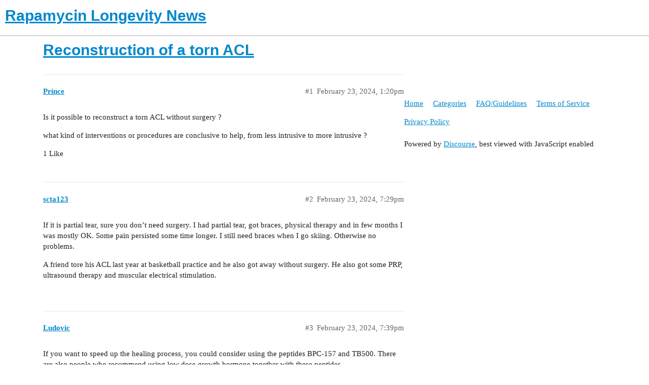

--- FILE ---
content_type: text/css
request_url: https://www.rapamycin.news/stylesheets/desktop_theme_3_1d046bbf07947c6e6f6b5b94c591eb0f4aa7a7e6.css?__ws=www.rapamycin.news
body_size: -20
content:
.about-page section.about{margin-bottom:15px}.about-page .about-after-description-outlet{margin-bottom:40px}.about-page .about.description p{display:none}

/*# sourceMappingURL=desktop_theme_3_1d046bbf07947c6e6f6b5b94c591eb0f4aa7a7e6.css.map?__ws=www.rapamycin.news */
